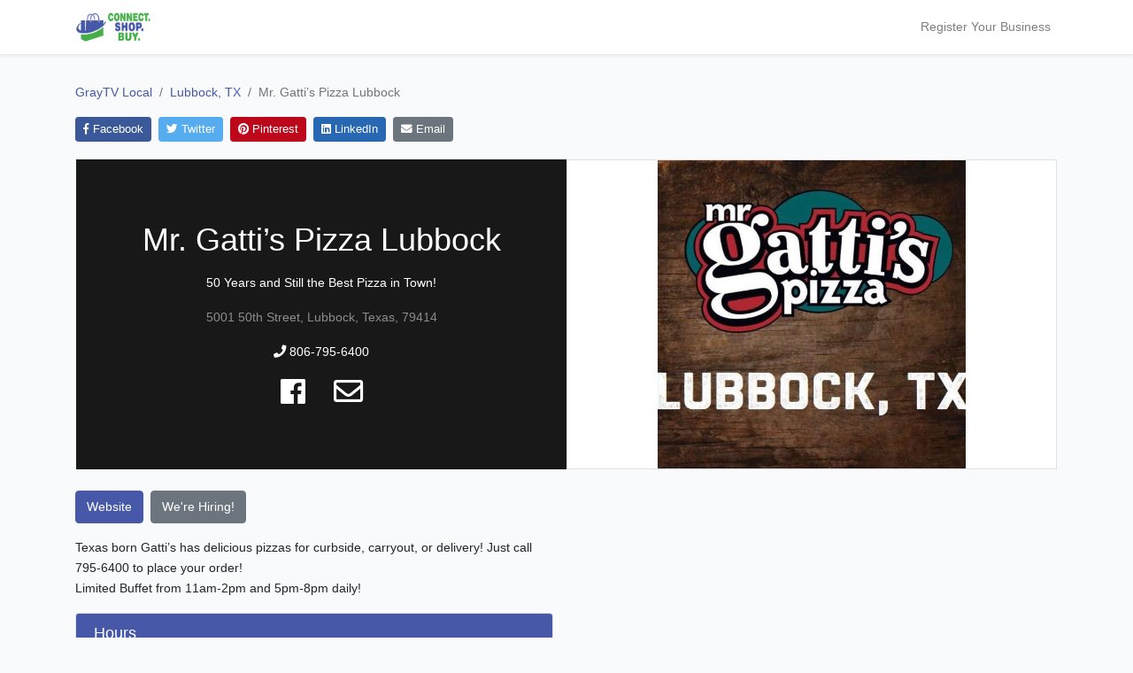

--- FILE ---
content_type: text/html; charset=UTF-8
request_url: https://www.graytvlocal.com/business/mr-gattis-pizza-lubbock?m=8
body_size: 5160
content:
<!doctype html>
<html lang="en">
<head>
    <meta charset="utf-8">
    <meta name="viewport" content="width=device-width, initial-scale=1">

    <!-- CSRF Token -->
    <meta name="csrf-token" content="oxXXm8sdCIALxxmhJHzke48ULH7HSwWM1IWM1f6I">

    <title>Mr. Gatti’s Pizza Lubbock - GrayTV Local</title>

    <meta property="og:title" content="Mr. Gatti’s Pizza Lubbock - GrayTV Local">
    <meta itemprop="name" content="Mr. Gatti’s Pizza Lubbock - GrayTV Local">

    <meta name="description" content="50 Years and Still the Best Pizza in Town!">
    <meta property="og:description" content="50 Years and Still the Best Pizza in Town!">
    <meta itemprop="description" content="50 Years and Still the Best Pizza in Town!">

    <meta property="og:image" content="">
    <meta itemprop="image" content="">

    <meta property="og:url" content="https://www.graytvlocal.com/business/mr-gattis-pizza-lubbock">
    <meta property="og:site_name" content="GrayTV Local">
    <meta property="twitter:card" content="summary_large_image">
    <meta property="twitter:image:alt" content="Mr. Gatti’s Pizza Lubbock">

    <!-- Scripts -->
    <script src="https://www.graytvlocal.com/js/jQuery.js"></script>
    <script src="https://www.graytvlocal.com/js/app.js" defer></script>
    <script src="https://www.graytvlocal.com/js/textFit.min.js"></script>
    <script src="https://www.graytvlocal.com/js/lazyload.min.js"></script>

    <!-- Styles -->
    <link href="/css/frontend.css?id=fa806f776c4b0d7128c4" rel="stylesheet">

    <link rel="stylesheet" href="https://use.fontawesome.com/releases/v5.7.0/css/all.css" integrity="sha384-lZN37f5QGtY3VHgisS14W3ExzMWZxybE1SJSEsQp9S+oqd12jhcu+A56Ebc1zFSJ" crossorigin="anonymous">

    <!-- Global site tag (gtag.js) - Google Analytics -->
    <script async src="https://www.googletagmanager.com/gtag/js?id=UA-78574839-5"></script>
    <script>
        window.dataLayer = window.dataLayer || [];
        function gtag(){dataLayer.push(arguments);}
        gtag('js', new Date());

        gtag('config', 'UA-78574839-5');
    </script>

    </head>
<body>
    <div id="app">
        <nav class="navbar navbar-expand-md navbar-light bg-white shadow-sm">
            <div class="container">
                <a class="navbar-brand" href="https://www.graytvlocal.com">
                    <img src="https://www.graytvlocal.com/images/logo_compact.svg" class="img-fluid" style="max-height: 35px">
                </a>
                <button class="navbar-toggler" type="button" data-toggle="collapse" data-target="#navbarSupportedContent" aria-controls="navbarSupportedContent" aria-expanded="false" aria-label="Toggle navigation">
                    <span class="navbar-toggler-icon"></span>
                </button>

                <div class="collapse navbar-collapse" id="navbarSupportedContent">
                    <!-- Left Side Of Navbar -->
                    <ul class="navbar-nav mr-auto">

                    </ul>

                    <!-- Right Side Of Navbar -->
                    <ul class="navbar-nav ml-auto">
                        <li class="nav-item">
                                                            <a class="nav-link" href="https://www.graytvlocal.com/admin">Register Your Business</a>
                                                    </li>
                    </ul>
                </div>
            </div>
        </nav>

        <main>
            
<div class="container pt-4 mb-5">

    <nav aria-label="breadcrumb">
        <ol class="breadcrumb px-0 py-2 mb-2" style="background-color:#f8fafc">
            <li class="breadcrumb-item" aria-current="page"><a href="https://www.graytvlocal.com">GrayTV Local</a></li>
            <li class="breadcrumb-item" aria-current="page"><a href="https://www.graytvlocal.com/market/lubbock-tx">Lubbock, TX</a></li>
            <li class="breadcrumb-item active" aria-current="page">Mr. Gatti’s Pizza Lubbock</li>
        </ol>
    </nav>

            <div class="row mb-3">
    <div class="col-12">
        <a href="http://www.facebook.com/sharer/sharer.php?u=https%3A%2F%2Fwww.graytvlocal.com%2Fbusiness%2Fmr-gattis-pizza-lubbock%3Fm%3D8&title=Mr.+Gatti%E2%80%99s+Pizza+Lubbock+-+GrayTV+Local" target="_blank" class="btn btn-primary btn-sm mr-1 mb-1 share-btn" style="background-color:#3B5998; border-color:#3B5998;">
            <i class="fab fa-facebook-f"></i> Facebook
        </a>
        <a href="https://twitter.com/intent/tweet?url=https%3A%2F%2Fwww.graytvlocal.com%2Fbusiness%2Fmr-gattis-pizza-lubbock%3Fm%3D8&text=Mr.+Gatti%E2%80%99s+Pizza+Lubbock+-+GrayTV+Local" target="_blank" class="btn btn-primary btn-sm mr-1 mb-1 share-btn" style="background-color:#55ACEE; border-color:#55ACEE;">
            <i class="fab fa-twitter"></i> Twitter
        </a>
        <a href="https://pinterest.com/pin/create/button/?url=https%3A%2F%2Fwww.graytvlocal.com%2Fbusiness%2Fmr-gattis-pizza-lubbock%3Fm%3D8&description=Mr.+Gatti%E2%80%99s+Pizza+Lubbock+-+GrayTV+Local" target="_blank" class="btn btn-primary btn-sm mr-1 mb-1 share-btn" style="background-color:#BD081C; border-color:#BD081C;">
            <i class="fab fa-pinterest"></i> Pinterest
        </a>
        <a href="https://www.linkedin.com/shareArticle?mini=true&url=https%3A%2F%2Fwww.graytvlocal.com%2Fbusiness%2Fmr-gattis-pizza-lubbock%3Fm%3D8&title=Mr.+Gatti%E2%80%99s+Pizza+Lubbock+-+GrayTV+Local" target="_blank" class="btn btn-primary btn-sm mr-1 mb-1 share-btn" style="background-color:#2867B2; border-color:#2867B2;">
            <i class="fab fa-linkedin"></i> LinkedIn
        </a>
        <a href="mailto:?subject=Mr.%20Gatti%E2%80%99s%20Pizza%20Lubbock%20-%20GrayTV%20Local&body=https://www.graytvlocal.com/business/mr-gattis-pizza-lubbock?m=8" class="btn btn-secondary btn-sm mr-1 mb-1 share-btn">
            <i class="fas fa-envelope"></i> Email
        </a>
    </div>
</div>
    
    <div class="my-2">
        <div class="row pl-3 pr-3">
            <div class="col-12 col-md-6 p-0 mb-sm-3 mb-md-0 mb-lg-0 mb-xl-0">

                <div class="text-white text-center d-flex justify-content-center align-items-center py-5 px-4" style="background-color:#181818; min-height: 350px;">
    <div>
        <h1 class="mb-3" id="business-name"><span>Mr. Gatti’s Pizza Lubbock</span></h1>
        <p class="my-3" id="intro-content">50 Years and Still the Best Pizza in Town!</p>
        <p class="text-white-50">5001 50th Street, Lubbock, Texas, 79414</p>
                    <p class="text-white-50"><a href="tel:8067956400" class="text-white"><i class="fas fa-phone"></i> 806-795-6400</a></p>
                <div class="d-flex align-items-center justify-content-center">
                            <a href="https://www.facebook.com/GattisPizzaLubbockTX/" target="_blank" class="mx-3 text-white"><i class="fab fa-facebook" style="font-size:24pt;"></i></a>
                                                                <a href="mailto:Manager@gattispizzalubbock.com" class="mx-3 text-white"><i class="far fa-envelope" style="font-size:25pt;"></i></a>
                    </div>
    </div>
</div>

<script>
    textFit(document.getElementById('business-name'), {multiLine: true, reProcess: true});
    textFit(document.getElementById('intro-content'), {multiLine: true, maxFontSize: 24});
</script>

            </div>
            <div class="col-12 col-md-6 p-0">

                <div id="gallery" class="carousel business-slideshow-container slide p-0 m-0 border" data-ride="carousel">
    <div class="carousel-inner business-slideshow p-0 m-0">
              <div class="carousel-item  active  lazy" data-bg="https://d2y2c1vhsh332b.cloudfront.net/[base64]"></div>
              <div class="carousel-item  lazy" data-bg="https://d2y2c1vhsh332b.cloudfront.net/[base64]"></div>
              <div class="carousel-item  lazy" data-bg="https://d2y2c1vhsh332b.cloudfront.net/[base64]"></div>
          </div>
</div>

<script>
  $(function() {
    $('#gallery').carousel({
      interval: 5000
    })
  })
</script>
            </div>
        </div>
    </div>

    <div class="row">
        <div class="col-12 col-md-6">
            <div class="my-3">

                <div class="d-flex flex-wrap justify-content-sm-center justify-content-md-start align-items-center my-3">
            <a href="https://mrgattispizza.com/" target="_blank" class="btn btn-primary mr-2">Website</a>
                        <a href="https://www.hralliance.net/Apply/FindPosition.aspx?search=Search&amp;slocationId=3634" target="_blank" class="btn btn-secondary mr-2">We're Hiring!</a>
    </div>
                <p class="my-2">Texas born Gatti’s has delicious pizzas for curbside, carryout, or delivery! Just call 795-6400 to place your order!<br />
Limited Buffet from 11am-2pm and 5pm-8pm daily!</p>

                
                <div class="my-3">
                                    </div>

                <div class="card my-3">
        <h5 class="card-header bg-primary text-white mb-0">Hours</h5>
        <div class="">
                            <table class="table table-sm m-0">
                    <tbody>
                                                    <tr>
                                
                                    <td class="px-3">MON</td>
                                    <td class="px-3">
                                                                                                                                    11:00am - 08:30pm
                                                                                                                        </td>

                                                            </tr>
                                                    <tr>
                                
                                    <td class="px-3">TUE</td>
                                    <td class="px-3">
                                                                                                                                    11:00am - 08:30pm
                                                                                                                        </td>

                                                            </tr>
                                                    <tr>
                                
                                    <td class="px-3">WED</td>
                                    <td class="px-3">
                                                                                                                                    11:00am - 08:30pm
                                                                                                                        </td>

                                                            </tr>
                                                    <tr>
                                
                                    <td class="px-3">THU</td>
                                    <td class="px-3">
                                                                                                                                    11:00am - 08:30pm
                                                                                                                        </td>

                                                            </tr>
                                                    <tr>
                                
                                    <td class="px-3">FRI</td>
                                    <td class="px-3">
                                                                                                                                    11:00am - 08:30pm
                                                                                                                        </td>

                                                            </tr>
                                                    <tr>
                                
                                    <td class="px-3">SAT</td>
                                    <td class="px-3">
                                                                                                                                    11:00am - 08:30pm
                                                                                                                        </td>

                                                            </tr>
                                                    <tr>
                                
                                    <td class="px-3">SUN</td>
                                    <td class="px-3">
                                                                                                                                    11:00am - 08:30pm
                                                                                                                        </td>

                                                            </tr>
                                            </tbody>
                </table>
                    </div>
    </div>

                
            </div>
        </div>
        <div class="col-12 col-md-6">
            <div class="row">
                <div class="col-12">

                    
                    
                    <div class="resp-container clearfix my-3" style="position:relative; overflow:hidden; padding-top:57.25%;">
        <iframe class="lazy" style="position:absolute; top:0; left:0; width:100%; height:100%;border:0" frameborder="0" data-src="https://www.google.com/maps/embed/v1/place?key=AIzaSyA3n2CwYKLNUZ2eIVUPrVRp1GkpKuQ69sE&q=5001+50th+StreetLubbock,Texas&zoom=15" allowfullscreen></iframe>
    </div>

                </div>
            </div>
        </div>
    </div>

            <div class="" style="margin-top: 50px;">
            <h3 class="text-center font-weight-light">Other Local Companies</h3>
<div class="row my-4">
            <div class="col-12 col-md-4 col-lg-3 text-center business-card" data-city="Lubbock" data-zip="79416">
        <div class="businessIcon mt-2 mb-2 text-center" style="position:relative; overflow:hidden; height:0; padding-top:56.25%; background-color:#ffffff;">
            <a href="https://www.graytvlocal.com/business/alliance-credit-union-northwest-branch?m=8" class="text-dark text-center" style="text-decoration:none;">
                <div style="position:absolute; top:0; left:0; width:100%; height:100%;">
                    <div class="business-image-container border">
                                                    <img class="lazy" data-src="https://d2y2c1vhsh332b.cloudfront.net/[base64]" />
                                            </div>
                </div>
            </a>
            <div class="text-white text-center" style="position:absolute; bottom:0; left:0; width:100%; background-color:rgba(0,0,0,0.7);">
                <h6 class="my-2">ALLIANCE Credit Union - Northwest Branch</h6>
            </div>
        </div>
    </div>
            <div class="col-12 col-md-4 col-lg-3 text-center business-card" data-city="Lubbock" data-zip="79423">
        <div class="businessIcon mt-2 mb-2 text-center" style="position:relative; overflow:hidden; height:0; padding-top:56.25%; background-color:#ffffff;">
            <a href="https://www.graytvlocal.com/business/allied-compliance-services-inc?m=8" class="text-dark text-center" style="text-decoration:none;">
                <div style="position:absolute; top:0; left:0; width:100%; height:100%;">
                    <div class="business-image-container border">
                                                    <img class="lazy" data-src="https://d2y2c1vhsh332b.cloudfront.net/[base64]" />
                                            </div>
                </div>
            </a>
            <div class="text-white text-center" style="position:absolute; bottom:0; left:0; width:100%; background-color:rgba(0,0,0,0.7);">
                <h6 class="my-2">Allied Compliance Services, Inc.</h6>
            </div>
        </div>
    </div>
            <div class="col-12 col-md-4 col-lg-3 text-center business-card" data-city="Lubbock" data-zip="79414">
        <div class="businessIcon mt-2 mb-2 text-center" style="position:relative; overflow:hidden; height:0; padding-top:56.25%; background-color:#ffffff;">
            <a href="https://www.graytvlocal.com/business/nanas-kitchen?m=8" class="text-dark text-center" style="text-decoration:none;">
                <div style="position:absolute; top:0; left:0; width:100%; height:100%;">
                    <div class="business-image-container border">
                                                    <img class="lazy" data-src="https://d2y2c1vhsh332b.cloudfront.net/[base64]" />
                                            </div>
                </div>
            </a>
            <div class="text-white text-center" style="position:absolute; bottom:0; left:0; width:100%; background-color:rgba(0,0,0,0.7);">
                <h6 class="my-2">Nana’s Kitchen</h6>
            </div>
        </div>
    </div>
            <div class="col-12 col-md-4 col-lg-3 text-center business-card" data-city="Lubbock" data-zip="79407">
        <div class="businessIcon mt-2 mb-2 text-center" style="position:relative; overflow:hidden; height:0; padding-top:56.25%; background-color:#ffffff;">
            <a href="https://www.graytvlocal.com/business/hail-repair-pro?m=8" class="text-dark text-center" style="text-decoration:none;">
                <div style="position:absolute; top:0; left:0; width:100%; height:100%;">
                    <div class="business-image-container border">
                                                    <img class="lazy" data-src="https://d2y2c1vhsh332b.cloudfront.net/[base64]" />
                                            </div>
                </div>
            </a>
            <div class="text-white text-center" style="position:absolute; bottom:0; left:0; width:100%; background-color:rgba(0,0,0,0.7);">
                <h6 class="my-2">Hail Repair Pro</h6>
            </div>
        </div>
    </div>
    </div>        </div>
    
</div>

        </main>
    </div>
    <footer class="footer mt-auto py-5">
        <div class="container" style="max-width:960px;">
            <div class="row">
                <div class="col-12 col-md">
                    <a href="https://www.graytvlocal.com">
                        <img src="https://www.graytvlocal.com/images/logo.svg" class="img-fluid mb-1" style="max-height: 35px; display:block;">
                    </a>
                    <small class="d-block mb-3 text-muted">© Gray Media Group, Inc. 2026 </small>
                </div>
                <div class="col-12 col-md">
                    <h5>GrayTV Local</h5>
                    <ul class="list-unstyled text-small">
                        <li><a class="text-muted" href="https://www.graytvlocal.com">graytvlocal.com</a></li>
                        <li><a class="text-muted" href="https://www.graytvlocal.com/admin" target="_blank">Admin Site</a></li>
                    </ul>
                </div>
                <div class="col-12 col-md">
                    <h5>Gray Television</h5>
                    <ul class="list-unstyled text-small">
                        <li><a class="text-muted" href="https://gray.tv" target="_blank">Gray Television</a></li>
                        <li><a class="text-muted" href="https://gray.tv/companies" target="_blank">Markets</a></li>
                    </ul>
                </div>
                <div class="col-12 col-md">
                    <h5>About</h5>
                    <ul class="list-unstyled text-small">
                        <li><a class="text-muted" href="https://www.graytvlocal.com/privacypolicy">Privacy</a></li>
                        <li><a class="text-muted" href="https://www.graytvlocal.com/termsofuse">Terms of Use</a></li>
                    </ul>
                </div>
            </div>
        </div>
    </footer>
    <script type="text/javascript">
        (function() {
            var ll = new LazyLoad({
                elements_selector: ".lazy",
            });
        })();
    </script>
    <script src="https://code.jquery.com/jquery-3.4.1.slim.min.js" integrity="sha384-J6qa4849blE2+poT4WnyKhv5vZF5SrPo0iEjwBvKU7imGFAV0wwj1yYfoRSJoZ+n" crossorigin="anonymous"></script>
    <script src="https://cdn.jsdelivr.net/npm/popper.js@1.16.0/dist/umd/popper.min.js" integrity="sha384-Q6E9RHvbIyZFJoft+2mJbHaEWldlvI9IOYy5n3zV9zzTtmI3UksdQRVvoxMfooAo" crossorigin="anonymous"></script>
    <script src="https://stackpath.bootstrapcdn.com/bootstrap/4.4.1/js/bootstrap.min.js" integrity="sha384-wfSDF2E50Y2D1uUdj0O3uMBJnjuUD4Ih7YwaYd1iqfktj0Uod8GCExl3Og8ifwB6" crossorigin="anonymous"></script>
</body>
</html>


--- FILE ---
content_type: image/svg+xml
request_url: https://www.graytvlocal.com/images/logo.svg
body_size: 26754
content:
<?xml version="1.0" encoding="UTF-8"?>
<svg width="537px" height="270px" viewBox="0 0 537 270" xmlns="http://www.w3.org/2000/svg" xmlns:xlink="http://www.w3.org/1999/xlink" version="1.1">
 <!-- Generated by Pixelmator Pro 1.5.5 -->
 <defs>
  <image id="image" width="522px" height="260px" xlink:href="[data-uri]"/>
 </defs>
 <use id="Background-Layer" xlink:href="#image" x="7px" y="5px" width="522px" height="260px"/>
</svg>


--- FILE ---
content_type: image/svg+xml
request_url: https://www.graytvlocal.com/images/logo_compact.svg
body_size: 24833
content:
<?xml version="1.0" encoding="UTF-8"?>
<svg width="439px" height="179px" viewBox="0 0 439 179" xmlns="http://www.w3.org/2000/svg" xmlns:xlink="http://www.w3.org/1999/xlink" version="1.1">
 <!-- Generated by Pixelmator Pro 1.5.5 -->
 <defs>
  <image id="image" width="242px" height="161px" xlink:href="[data-uri]"/>
 </defs>
 <use id="Background-Layer" xlink:href="#image" x="189px" y="8px" width="242px" height="161px"/>
 <defs>
  <image id="image-1" width="172px" height="161px" xlink:href="[data-uri]"/>
 </defs>
 <use id="Layer" xlink:href="#image-1" x="5px" y="11px" width="172px" height="161px"/>
</svg>
